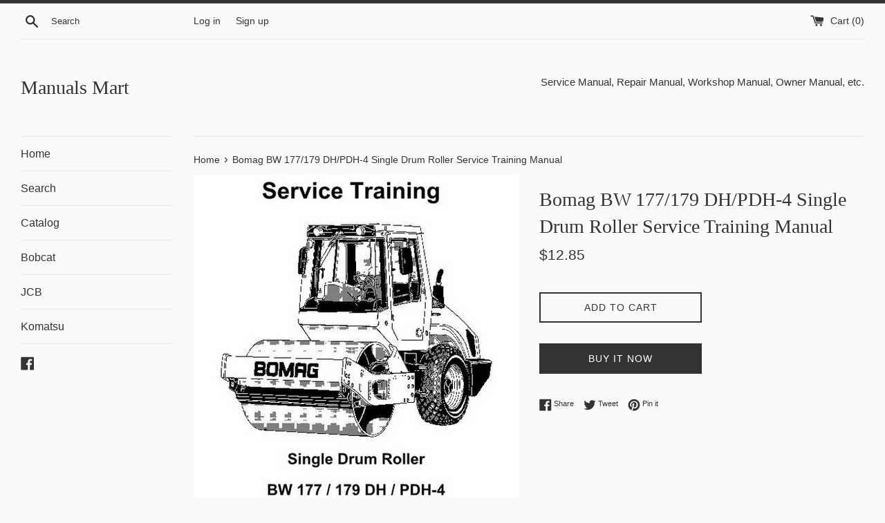

--- FILE ---
content_type: text/html; charset=utf-8
request_url: https://manual.sitelux.com/products/bomag-bw-177-179-dh-pdh-4-single-drum-roller-service-training-manual
body_size: 16741
content:
<!doctype html>
<html class="supports-no-js" lang="en">
<head>
  <meta charset="utf-8">
  <meta http-equiv="X-UA-Compatible" content="IE=edge,chrome=1">
  <meta name="viewport" content="width=device-width,initial-scale=1">
  <meta name="theme-color" content="">
  <link rel="canonical" href="https://manual.sitelux.com/products/bomag-bw-177-179-dh-pdh-4-single-drum-roller-service-training-manual">

  
    <link rel="shortcut icon" href="//manual.sitelux.com/cdn/shop/files/Tracker_Software_PDF-Tools_4.0.0199_ML_32x32.jpg?v=1613534440" type="image/png" />
  

  <title>
  Bomag BW 177/179 DH/PDH-4 Single Drum Roller Service Training Manual &ndash; Manuals Mart
  </title>

  
    <meta name="description" content="This complete service repair workshop training manual PDF download for the single drum rollers BW 177 DH, BW 177 PDH-4, BW 179 DH, BW 179 PDH-4 from BOMAG has easy-to-read text sections with top quality diagrams, pictures and illustrations. The step by step instructions show you how to fault find or complete any repair">
  

  <!-- /snippets/social-meta-tags.liquid -->




<meta property="og:site_name" content="Manuals Mart">
<meta property="og:url" content="https://manual.sitelux.com/products/bomag-bw-177-179-dh-pdh-4-single-drum-roller-service-training-manual">
<meta property="og:title" content="Bomag BW 177/179 DH/PDH-4 Single Drum Roller Service Training Manual">
<meta property="og:type" content="product">
<meta property="og:description" content="This complete service repair workshop training manual PDF download for the single drum rollers BW 177 DH, BW 177 PDH-4, BW 179 DH, BW 179 PDH-4 from BOMAG has easy-to-read text sections with top quality diagrams, pictures and illustrations. The step by step instructions show you how to fault find or complete any repair">

  <meta property="og:price:amount" content="12.85">
  <meta property="og:price:currency" content="USD">

<meta property="og:image" content="http://manual.sitelux.com/cdn/shop/products/Bomag.BW177DH-4.SDR.ST.00809992.102004_2_1200x1200.jpg?v=1593672914">
<meta property="og:image:secure_url" content="https://manual.sitelux.com/cdn/shop/products/Bomag.BW177DH-4.SDR.ST.00809992.102004_2_1200x1200.jpg?v=1593672914">


<meta name="twitter:card" content="summary_large_image">
<meta name="twitter:title" content="Bomag BW 177/179 DH/PDH-4 Single Drum Roller Service Training Manual">
<meta name="twitter:description" content="This complete service repair workshop training manual PDF download for the single drum rollers BW 177 DH, BW 177 PDH-4, BW 179 DH, BW 179 PDH-4 from BOMAG has easy-to-read text sections with top quality diagrams, pictures and illustrations. The step by step instructions show you how to fault find or complete any repair">


  <script>
    document.documentElement.className = document.documentElement.className.replace('supports-no-js', 'supports-js');

    var theme = {
      mapStrings: {
        addressError: "Error looking up that address",
        addressNoResults: "No results for that address",
        addressQueryLimit: "You have exceeded the Google API usage limit. Consider upgrading to a \u003ca href=\"https:\/\/developers.google.com\/maps\/premium\/usage-limits\"\u003ePremium Plan\u003c\/a\u003e.",
        authError: "There was a problem authenticating your Google Maps account."
      }
    }
  </script>

  <link href="//manual.sitelux.com/cdn/shop/t/2/assets/theme.scss.css?v=165515324366753881901759259707" rel="stylesheet" type="text/css" media="all" />

  <script>window.performance && window.performance.mark && window.performance.mark('shopify.content_for_header.start');</script><meta id="shopify-digital-wallet" name="shopify-digital-wallet" content="/29056925784/digital_wallets/dialog">
<meta name="shopify-checkout-api-token" content="d98b44749ba64d3df4f3ede059910bc2">
<meta id="in-context-paypal-metadata" data-shop-id="29056925784" data-venmo-supported="false" data-environment="production" data-locale="en_US" data-paypal-v4="true" data-currency="USD">
<link rel="alternate" type="application/json+oembed" href="https://manual.sitelux.com/products/bomag-bw-177-179-dh-pdh-4-single-drum-roller-service-training-manual.oembed">
<script async="async" src="/checkouts/internal/preloads.js?locale=en-US"></script>
<script id="shopify-features" type="application/json">{"accessToken":"d98b44749ba64d3df4f3ede059910bc2","betas":["rich-media-storefront-analytics"],"domain":"manual.sitelux.com","predictiveSearch":true,"shopId":29056925784,"locale":"en"}</script>
<script>var Shopify = Shopify || {};
Shopify.shop = "manualsmart.myshopify.com";
Shopify.locale = "en";
Shopify.currency = {"active":"USD","rate":"1.0"};
Shopify.country = "US";
Shopify.theme = {"name":"Simple","id":83049971800,"schema_name":"Simple","schema_version":"11.1.10","theme_store_id":578,"role":"main"};
Shopify.theme.handle = "null";
Shopify.theme.style = {"id":null,"handle":null};
Shopify.cdnHost = "manual.sitelux.com/cdn";
Shopify.routes = Shopify.routes || {};
Shopify.routes.root = "/";</script>
<script type="module">!function(o){(o.Shopify=o.Shopify||{}).modules=!0}(window);</script>
<script>!function(o){function n(){var o=[];function n(){o.push(Array.prototype.slice.apply(arguments))}return n.q=o,n}var t=o.Shopify=o.Shopify||{};t.loadFeatures=n(),t.autoloadFeatures=n()}(window);</script>
<script id="shop-js-analytics" type="application/json">{"pageType":"product"}</script>
<script defer="defer" async type="module" src="//manual.sitelux.com/cdn/shopifycloud/shop-js/modules/v2/client.init-shop-cart-sync_BT-GjEfc.en.esm.js"></script>
<script defer="defer" async type="module" src="//manual.sitelux.com/cdn/shopifycloud/shop-js/modules/v2/chunk.common_D58fp_Oc.esm.js"></script>
<script defer="defer" async type="module" src="//manual.sitelux.com/cdn/shopifycloud/shop-js/modules/v2/chunk.modal_xMitdFEc.esm.js"></script>
<script type="module">
  await import("//manual.sitelux.com/cdn/shopifycloud/shop-js/modules/v2/client.init-shop-cart-sync_BT-GjEfc.en.esm.js");
await import("//manual.sitelux.com/cdn/shopifycloud/shop-js/modules/v2/chunk.common_D58fp_Oc.esm.js");
await import("//manual.sitelux.com/cdn/shopifycloud/shop-js/modules/v2/chunk.modal_xMitdFEc.esm.js");

  window.Shopify.SignInWithShop?.initShopCartSync?.({"fedCMEnabled":true,"windoidEnabled":true});

</script>
<script id="__st">var __st={"a":29056925784,"offset":25200,"reqid":"382be1d9-56c1-4884-ba26-e368d87eab08-1769148446","pageurl":"manual.sitelux.com\/products\/bomag-bw-177-179-dh-pdh-4-single-drum-roller-service-training-manual","u":"b5c7b6300437","p":"product","rtyp":"product","rid":4672752091224};</script>
<script>window.ShopifyPaypalV4VisibilityTracking = true;</script>
<script id="captcha-bootstrap">!function(){'use strict';const t='contact',e='account',n='new_comment',o=[[t,t],['blogs',n],['comments',n],[t,'customer']],c=[[e,'customer_login'],[e,'guest_login'],[e,'recover_customer_password'],[e,'create_customer']],r=t=>t.map((([t,e])=>`form[action*='/${t}']:not([data-nocaptcha='true']) input[name='form_type'][value='${e}']`)).join(','),a=t=>()=>t?[...document.querySelectorAll(t)].map((t=>t.form)):[];function s(){const t=[...o],e=r(t);return a(e)}const i='password',u='form_key',d=['recaptcha-v3-token','g-recaptcha-response','h-captcha-response',i],f=()=>{try{return window.sessionStorage}catch{return}},m='__shopify_v',_=t=>t.elements[u];function p(t,e,n=!1){try{const o=window.sessionStorage,c=JSON.parse(o.getItem(e)),{data:r}=function(t){const{data:e,action:n}=t;return t[m]||n?{data:e,action:n}:{data:t,action:n}}(c);for(const[e,n]of Object.entries(r))t.elements[e]&&(t.elements[e].value=n);n&&o.removeItem(e)}catch(o){console.error('form repopulation failed',{error:o})}}const l='form_type',E='cptcha';function T(t){t.dataset[E]=!0}const w=window,h=w.document,L='Shopify',v='ce_forms',y='captcha';let A=!1;((t,e)=>{const n=(g='f06e6c50-85a8-45c8-87d0-21a2b65856fe',I='https://cdn.shopify.com/shopifycloud/storefront-forms-hcaptcha/ce_storefront_forms_captcha_hcaptcha.v1.5.2.iife.js',D={infoText:'Protected by hCaptcha',privacyText:'Privacy',termsText:'Terms'},(t,e,n)=>{const o=w[L][v],c=o.bindForm;if(c)return c(t,g,e,D).then(n);var r;o.q.push([[t,g,e,D],n]),r=I,A||(h.body.append(Object.assign(h.createElement('script'),{id:'captcha-provider',async:!0,src:r})),A=!0)});var g,I,D;w[L]=w[L]||{},w[L][v]=w[L][v]||{},w[L][v].q=[],w[L][y]=w[L][y]||{},w[L][y].protect=function(t,e){n(t,void 0,e),T(t)},Object.freeze(w[L][y]),function(t,e,n,w,h,L){const[v,y,A,g]=function(t,e,n){const i=e?o:[],u=t?c:[],d=[...i,...u],f=r(d),m=r(i),_=r(d.filter((([t,e])=>n.includes(e))));return[a(f),a(m),a(_),s()]}(w,h,L),I=t=>{const e=t.target;return e instanceof HTMLFormElement?e:e&&e.form},D=t=>v().includes(t);t.addEventListener('submit',(t=>{const e=I(t);if(!e)return;const n=D(e)&&!e.dataset.hcaptchaBound&&!e.dataset.recaptchaBound,o=_(e),c=g().includes(e)&&(!o||!o.value);(n||c)&&t.preventDefault(),c&&!n&&(function(t){try{if(!f())return;!function(t){const e=f();if(!e)return;const n=_(t);if(!n)return;const o=n.value;o&&e.removeItem(o)}(t);const e=Array.from(Array(32),(()=>Math.random().toString(36)[2])).join('');!function(t,e){_(t)||t.append(Object.assign(document.createElement('input'),{type:'hidden',name:u})),t.elements[u].value=e}(t,e),function(t,e){const n=f();if(!n)return;const o=[...t.querySelectorAll(`input[type='${i}']`)].map((({name:t})=>t)),c=[...d,...o],r={};for(const[a,s]of new FormData(t).entries())c.includes(a)||(r[a]=s);n.setItem(e,JSON.stringify({[m]:1,action:t.action,data:r}))}(t,e)}catch(e){console.error('failed to persist form',e)}}(e),e.submit())}));const S=(t,e)=>{t&&!t.dataset[E]&&(n(t,e.some((e=>e===t))),T(t))};for(const o of['focusin','change'])t.addEventListener(o,(t=>{const e=I(t);D(e)&&S(e,y())}));const B=e.get('form_key'),M=e.get(l),P=B&&M;t.addEventListener('DOMContentLoaded',(()=>{const t=y();if(P)for(const e of t)e.elements[l].value===M&&p(e,B);[...new Set([...A(),...v().filter((t=>'true'===t.dataset.shopifyCaptcha))])].forEach((e=>S(e,t)))}))}(h,new URLSearchParams(w.location.search),n,t,e,['guest_login'])})(!0,!0)}();</script>
<script integrity="sha256-4kQ18oKyAcykRKYeNunJcIwy7WH5gtpwJnB7kiuLZ1E=" data-source-attribution="shopify.loadfeatures" defer="defer" src="//manual.sitelux.com/cdn/shopifycloud/storefront/assets/storefront/load_feature-a0a9edcb.js" crossorigin="anonymous"></script>
<script data-source-attribution="shopify.dynamic_checkout.dynamic.init">var Shopify=Shopify||{};Shopify.PaymentButton=Shopify.PaymentButton||{isStorefrontPortableWallets:!0,init:function(){window.Shopify.PaymentButton.init=function(){};var t=document.createElement("script");t.src="https://manual.sitelux.com/cdn/shopifycloud/portable-wallets/latest/portable-wallets.en.js",t.type="module",document.head.appendChild(t)}};
</script>
<script data-source-attribution="shopify.dynamic_checkout.buyer_consent">
  function portableWalletsHideBuyerConsent(e){var t=document.getElementById("shopify-buyer-consent"),n=document.getElementById("shopify-subscription-policy-button");t&&n&&(t.classList.add("hidden"),t.setAttribute("aria-hidden","true"),n.removeEventListener("click",e))}function portableWalletsShowBuyerConsent(e){var t=document.getElementById("shopify-buyer-consent"),n=document.getElementById("shopify-subscription-policy-button");t&&n&&(t.classList.remove("hidden"),t.removeAttribute("aria-hidden"),n.addEventListener("click",e))}window.Shopify?.PaymentButton&&(window.Shopify.PaymentButton.hideBuyerConsent=portableWalletsHideBuyerConsent,window.Shopify.PaymentButton.showBuyerConsent=portableWalletsShowBuyerConsent);
</script>
<script>
  function portableWalletsCleanup(e){e&&e.src&&console.error("Failed to load portable wallets script "+e.src);var t=document.querySelectorAll("shopify-accelerated-checkout .shopify-payment-button__skeleton, shopify-accelerated-checkout-cart .wallet-cart-button__skeleton"),e=document.getElementById("shopify-buyer-consent");for(let e=0;e<t.length;e++)t[e].remove();e&&e.remove()}function portableWalletsNotLoadedAsModule(e){e instanceof ErrorEvent&&"string"==typeof e.message&&e.message.includes("import.meta")&&"string"==typeof e.filename&&e.filename.includes("portable-wallets")&&(window.removeEventListener("error",portableWalletsNotLoadedAsModule),window.Shopify.PaymentButton.failedToLoad=e,"loading"===document.readyState?document.addEventListener("DOMContentLoaded",window.Shopify.PaymentButton.init):window.Shopify.PaymentButton.init())}window.addEventListener("error",portableWalletsNotLoadedAsModule);
</script>

<script type="module" src="https://manual.sitelux.com/cdn/shopifycloud/portable-wallets/latest/portable-wallets.en.js" onError="portableWalletsCleanup(this)" crossorigin="anonymous"></script>
<script nomodule>
  document.addEventListener("DOMContentLoaded", portableWalletsCleanup);
</script>

<link id="shopify-accelerated-checkout-styles" rel="stylesheet" media="screen" href="https://manual.sitelux.com/cdn/shopifycloud/portable-wallets/latest/accelerated-checkout-backwards-compat.css" crossorigin="anonymous">
<style id="shopify-accelerated-checkout-cart">
        #shopify-buyer-consent {
  margin-top: 1em;
  display: inline-block;
  width: 100%;
}

#shopify-buyer-consent.hidden {
  display: none;
}

#shopify-subscription-policy-button {
  background: none;
  border: none;
  padding: 0;
  text-decoration: underline;
  font-size: inherit;
  cursor: pointer;
}

#shopify-subscription-policy-button::before {
  box-shadow: none;
}

      </style>

<script>window.performance && window.performance.mark && window.performance.mark('shopify.content_for_header.end');</script>

  <script src="//manual.sitelux.com/cdn/shop/t/2/assets/jquery-1.11.0.min.js?v=32460426840832490021590283832" type="text/javascript"></script>
  <script src="//manual.sitelux.com/cdn/shop/t/2/assets/modernizr.min.js?v=44044439420609591321590283833" type="text/javascript"></script>

  <script src="//manual.sitelux.com/cdn/shop/t/2/assets/lazysizes.min.js?v=155223123402716617051590283833" async="async"></script>

  
<link href="https://monorail-edge.shopifysvc.com" rel="dns-prefetch">
<script>(function(){if ("sendBeacon" in navigator && "performance" in window) {try {var session_token_from_headers = performance.getEntriesByType('navigation')[0].serverTiming.find(x => x.name == '_s').description;} catch {var session_token_from_headers = undefined;}var session_cookie_matches = document.cookie.match(/_shopify_s=([^;]*)/);var session_token_from_cookie = session_cookie_matches && session_cookie_matches.length === 2 ? session_cookie_matches[1] : "";var session_token = session_token_from_headers || session_token_from_cookie || "";function handle_abandonment_event(e) {var entries = performance.getEntries().filter(function(entry) {return /monorail-edge.shopifysvc.com/.test(entry.name);});if (!window.abandonment_tracked && entries.length === 0) {window.abandonment_tracked = true;var currentMs = Date.now();var navigation_start = performance.timing.navigationStart;var payload = {shop_id: 29056925784,url: window.location.href,navigation_start,duration: currentMs - navigation_start,session_token,page_type: "product"};window.navigator.sendBeacon("https://monorail-edge.shopifysvc.com/v1/produce", JSON.stringify({schema_id: "online_store_buyer_site_abandonment/1.1",payload: payload,metadata: {event_created_at_ms: currentMs,event_sent_at_ms: currentMs}}));}}window.addEventListener('pagehide', handle_abandonment_event);}}());</script>
<script id="web-pixels-manager-setup">(function e(e,d,r,n,o){if(void 0===o&&(o={}),!Boolean(null===(a=null===(i=window.Shopify)||void 0===i?void 0:i.analytics)||void 0===a?void 0:a.replayQueue)){var i,a;window.Shopify=window.Shopify||{};var t=window.Shopify;t.analytics=t.analytics||{};var s=t.analytics;s.replayQueue=[],s.publish=function(e,d,r){return s.replayQueue.push([e,d,r]),!0};try{self.performance.mark("wpm:start")}catch(e){}var l=function(){var e={modern:/Edge?\/(1{2}[4-9]|1[2-9]\d|[2-9]\d{2}|\d{4,})\.\d+(\.\d+|)|Firefox\/(1{2}[4-9]|1[2-9]\d|[2-9]\d{2}|\d{4,})\.\d+(\.\d+|)|Chrom(ium|e)\/(9{2}|\d{3,})\.\d+(\.\d+|)|(Maci|X1{2}).+ Version\/(15\.\d+|(1[6-9]|[2-9]\d|\d{3,})\.\d+)([,.]\d+|)( \(\w+\)|)( Mobile\/\w+|) Safari\/|Chrome.+OPR\/(9{2}|\d{3,})\.\d+\.\d+|(CPU[ +]OS|iPhone[ +]OS|CPU[ +]iPhone|CPU IPhone OS|CPU iPad OS)[ +]+(15[._]\d+|(1[6-9]|[2-9]\d|\d{3,})[._]\d+)([._]\d+|)|Android:?[ /-](13[3-9]|1[4-9]\d|[2-9]\d{2}|\d{4,})(\.\d+|)(\.\d+|)|Android.+Firefox\/(13[5-9]|1[4-9]\d|[2-9]\d{2}|\d{4,})\.\d+(\.\d+|)|Android.+Chrom(ium|e)\/(13[3-9]|1[4-9]\d|[2-9]\d{2}|\d{4,})\.\d+(\.\d+|)|SamsungBrowser\/([2-9]\d|\d{3,})\.\d+/,legacy:/Edge?\/(1[6-9]|[2-9]\d|\d{3,})\.\d+(\.\d+|)|Firefox\/(5[4-9]|[6-9]\d|\d{3,})\.\d+(\.\d+|)|Chrom(ium|e)\/(5[1-9]|[6-9]\d|\d{3,})\.\d+(\.\d+|)([\d.]+$|.*Safari\/(?![\d.]+ Edge\/[\d.]+$))|(Maci|X1{2}).+ Version\/(10\.\d+|(1[1-9]|[2-9]\d|\d{3,})\.\d+)([,.]\d+|)( \(\w+\)|)( Mobile\/\w+|) Safari\/|Chrome.+OPR\/(3[89]|[4-9]\d|\d{3,})\.\d+\.\d+|(CPU[ +]OS|iPhone[ +]OS|CPU[ +]iPhone|CPU IPhone OS|CPU iPad OS)[ +]+(10[._]\d+|(1[1-9]|[2-9]\d|\d{3,})[._]\d+)([._]\d+|)|Android:?[ /-](13[3-9]|1[4-9]\d|[2-9]\d{2}|\d{4,})(\.\d+|)(\.\d+|)|Mobile Safari.+OPR\/([89]\d|\d{3,})\.\d+\.\d+|Android.+Firefox\/(13[5-9]|1[4-9]\d|[2-9]\d{2}|\d{4,})\.\d+(\.\d+|)|Android.+Chrom(ium|e)\/(13[3-9]|1[4-9]\d|[2-9]\d{2}|\d{4,})\.\d+(\.\d+|)|Android.+(UC? ?Browser|UCWEB|U3)[ /]?(15\.([5-9]|\d{2,})|(1[6-9]|[2-9]\d|\d{3,})\.\d+)\.\d+|SamsungBrowser\/(5\.\d+|([6-9]|\d{2,})\.\d+)|Android.+MQ{2}Browser\/(14(\.(9|\d{2,})|)|(1[5-9]|[2-9]\d|\d{3,})(\.\d+|))(\.\d+|)|K[Aa][Ii]OS\/(3\.\d+|([4-9]|\d{2,})\.\d+)(\.\d+|)/},d=e.modern,r=e.legacy,n=navigator.userAgent;return n.match(d)?"modern":n.match(r)?"legacy":"unknown"}(),u="modern"===l?"modern":"legacy",c=(null!=n?n:{modern:"",legacy:""})[u],f=function(e){return[e.baseUrl,"/wpm","/b",e.hashVersion,"modern"===e.buildTarget?"m":"l",".js"].join("")}({baseUrl:d,hashVersion:r,buildTarget:u}),m=function(e){var d=e.version,r=e.bundleTarget,n=e.surface,o=e.pageUrl,i=e.monorailEndpoint;return{emit:function(e){var a=e.status,t=e.errorMsg,s=(new Date).getTime(),l=JSON.stringify({metadata:{event_sent_at_ms:s},events:[{schema_id:"web_pixels_manager_load/3.1",payload:{version:d,bundle_target:r,page_url:o,status:a,surface:n,error_msg:t},metadata:{event_created_at_ms:s}}]});if(!i)return console&&console.warn&&console.warn("[Web Pixels Manager] No Monorail endpoint provided, skipping logging."),!1;try{return self.navigator.sendBeacon.bind(self.navigator)(i,l)}catch(e){}var u=new XMLHttpRequest;try{return u.open("POST",i,!0),u.setRequestHeader("Content-Type","text/plain"),u.send(l),!0}catch(e){return console&&console.warn&&console.warn("[Web Pixels Manager] Got an unhandled error while logging to Monorail."),!1}}}}({version:r,bundleTarget:l,surface:e.surface,pageUrl:self.location.href,monorailEndpoint:e.monorailEndpoint});try{o.browserTarget=l,function(e){var d=e.src,r=e.async,n=void 0===r||r,o=e.onload,i=e.onerror,a=e.sri,t=e.scriptDataAttributes,s=void 0===t?{}:t,l=document.createElement("script"),u=document.querySelector("head"),c=document.querySelector("body");if(l.async=n,l.src=d,a&&(l.integrity=a,l.crossOrigin="anonymous"),s)for(var f in s)if(Object.prototype.hasOwnProperty.call(s,f))try{l.dataset[f]=s[f]}catch(e){}if(o&&l.addEventListener("load",o),i&&l.addEventListener("error",i),u)u.appendChild(l);else{if(!c)throw new Error("Did not find a head or body element to append the script");c.appendChild(l)}}({src:f,async:!0,onload:function(){if(!function(){var e,d;return Boolean(null===(d=null===(e=window.Shopify)||void 0===e?void 0:e.analytics)||void 0===d?void 0:d.initialized)}()){var d=window.webPixelsManager.init(e)||void 0;if(d){var r=window.Shopify.analytics;r.replayQueue.forEach((function(e){var r=e[0],n=e[1],o=e[2];d.publishCustomEvent(r,n,o)})),r.replayQueue=[],r.publish=d.publishCustomEvent,r.visitor=d.visitor,r.initialized=!0}}},onerror:function(){return m.emit({status:"failed",errorMsg:"".concat(f," has failed to load")})},sri:function(e){var d=/^sha384-[A-Za-z0-9+/=]+$/;return"string"==typeof e&&d.test(e)}(c)?c:"",scriptDataAttributes:o}),m.emit({status:"loading"})}catch(e){m.emit({status:"failed",errorMsg:(null==e?void 0:e.message)||"Unknown error"})}}})({shopId: 29056925784,storefrontBaseUrl: "https://manual.sitelux.com",extensionsBaseUrl: "https://extensions.shopifycdn.com/cdn/shopifycloud/web-pixels-manager",monorailEndpoint: "https://monorail-edge.shopifysvc.com/unstable/produce_batch",surface: "storefront-renderer",enabledBetaFlags: ["2dca8a86"],webPixelsConfigList: [{"id":"74547381","eventPayloadVersion":"v1","runtimeContext":"LAX","scriptVersion":"1","type":"CUSTOM","privacyPurposes":["ANALYTICS"],"name":"Google Analytics tag (migrated)"},{"id":"shopify-app-pixel","configuration":"{}","eventPayloadVersion":"v1","runtimeContext":"STRICT","scriptVersion":"0450","apiClientId":"shopify-pixel","type":"APP","privacyPurposes":["ANALYTICS","MARKETING"]},{"id":"shopify-custom-pixel","eventPayloadVersion":"v1","runtimeContext":"LAX","scriptVersion":"0450","apiClientId":"shopify-pixel","type":"CUSTOM","privacyPurposes":["ANALYTICS","MARKETING"]}],isMerchantRequest: false,initData: {"shop":{"name":"Manuals Mart","paymentSettings":{"currencyCode":"USD"},"myshopifyDomain":"manualsmart.myshopify.com","countryCode":"ID","storefrontUrl":"https:\/\/manual.sitelux.com"},"customer":null,"cart":null,"checkout":null,"productVariants":[{"price":{"amount":12.85,"currencyCode":"USD"},"product":{"title":"Bomag BW 177\/179 DH\/PDH-4 Single Drum Roller Service Training Manual","vendor":"Bomag","id":"4672752091224","untranslatedTitle":"Bomag BW 177\/179 DH\/PDH-4 Single Drum Roller Service Training Manual","url":"\/products\/bomag-bw-177-179-dh-pdh-4-single-drum-roller-service-training-manual","type":"Ebook"},"id":"33102569734232","image":{"src":"\/\/manual.sitelux.com\/cdn\/shop\/products\/Bomag.BW177DH-4.SDR.ST.00809992.102004_2.jpg?v=1593672914"},"sku":"","title":"Default Title","untranslatedTitle":"Default Title"}],"purchasingCompany":null},},"https://manual.sitelux.com/cdn","fcfee988w5aeb613cpc8e4bc33m6693e112",{"modern":"","legacy":""},{"shopId":"29056925784","storefrontBaseUrl":"https:\/\/manual.sitelux.com","extensionBaseUrl":"https:\/\/extensions.shopifycdn.com\/cdn\/shopifycloud\/web-pixels-manager","surface":"storefront-renderer","enabledBetaFlags":"[\"2dca8a86\"]","isMerchantRequest":"false","hashVersion":"fcfee988w5aeb613cpc8e4bc33m6693e112","publish":"custom","events":"[[\"page_viewed\",{}],[\"product_viewed\",{\"productVariant\":{\"price\":{\"amount\":12.85,\"currencyCode\":\"USD\"},\"product\":{\"title\":\"Bomag BW 177\/179 DH\/PDH-4 Single Drum Roller Service Training Manual\",\"vendor\":\"Bomag\",\"id\":\"4672752091224\",\"untranslatedTitle\":\"Bomag BW 177\/179 DH\/PDH-4 Single Drum Roller Service Training Manual\",\"url\":\"\/products\/bomag-bw-177-179-dh-pdh-4-single-drum-roller-service-training-manual\",\"type\":\"Ebook\"},\"id\":\"33102569734232\",\"image\":{\"src\":\"\/\/manual.sitelux.com\/cdn\/shop\/products\/Bomag.BW177DH-4.SDR.ST.00809992.102004_2.jpg?v=1593672914\"},\"sku\":\"\",\"title\":\"Default Title\",\"untranslatedTitle\":\"Default Title\"}}]]"});</script><script>
  window.ShopifyAnalytics = window.ShopifyAnalytics || {};
  window.ShopifyAnalytics.meta = window.ShopifyAnalytics.meta || {};
  window.ShopifyAnalytics.meta.currency = 'USD';
  var meta = {"product":{"id":4672752091224,"gid":"gid:\/\/shopify\/Product\/4672752091224","vendor":"Bomag","type":"Ebook","handle":"bomag-bw-177-179-dh-pdh-4-single-drum-roller-service-training-manual","variants":[{"id":33102569734232,"price":1285,"name":"Bomag BW 177\/179 DH\/PDH-4 Single Drum Roller Service Training Manual","public_title":null,"sku":""}],"remote":false},"page":{"pageType":"product","resourceType":"product","resourceId":4672752091224,"requestId":"382be1d9-56c1-4884-ba26-e368d87eab08-1769148446"}};
  for (var attr in meta) {
    window.ShopifyAnalytics.meta[attr] = meta[attr];
  }
</script>
<script class="analytics">
  (function () {
    var customDocumentWrite = function(content) {
      var jquery = null;

      if (window.jQuery) {
        jquery = window.jQuery;
      } else if (window.Checkout && window.Checkout.$) {
        jquery = window.Checkout.$;
      }

      if (jquery) {
        jquery('body').append(content);
      }
    };

    var hasLoggedConversion = function(token) {
      if (token) {
        return document.cookie.indexOf('loggedConversion=' + token) !== -1;
      }
      return false;
    }

    var setCookieIfConversion = function(token) {
      if (token) {
        var twoMonthsFromNow = new Date(Date.now());
        twoMonthsFromNow.setMonth(twoMonthsFromNow.getMonth() + 2);

        document.cookie = 'loggedConversion=' + token + '; expires=' + twoMonthsFromNow;
      }
    }

    var trekkie = window.ShopifyAnalytics.lib = window.trekkie = window.trekkie || [];
    if (trekkie.integrations) {
      return;
    }
    trekkie.methods = [
      'identify',
      'page',
      'ready',
      'track',
      'trackForm',
      'trackLink'
    ];
    trekkie.factory = function(method) {
      return function() {
        var args = Array.prototype.slice.call(arguments);
        args.unshift(method);
        trekkie.push(args);
        return trekkie;
      };
    };
    for (var i = 0; i < trekkie.methods.length; i++) {
      var key = trekkie.methods[i];
      trekkie[key] = trekkie.factory(key);
    }
    trekkie.load = function(config) {
      trekkie.config = config || {};
      trekkie.config.initialDocumentCookie = document.cookie;
      var first = document.getElementsByTagName('script')[0];
      var script = document.createElement('script');
      script.type = 'text/javascript';
      script.onerror = function(e) {
        var scriptFallback = document.createElement('script');
        scriptFallback.type = 'text/javascript';
        scriptFallback.onerror = function(error) {
                var Monorail = {
      produce: function produce(monorailDomain, schemaId, payload) {
        var currentMs = new Date().getTime();
        var event = {
          schema_id: schemaId,
          payload: payload,
          metadata: {
            event_created_at_ms: currentMs,
            event_sent_at_ms: currentMs
          }
        };
        return Monorail.sendRequest("https://" + monorailDomain + "/v1/produce", JSON.stringify(event));
      },
      sendRequest: function sendRequest(endpointUrl, payload) {
        // Try the sendBeacon API
        if (window && window.navigator && typeof window.navigator.sendBeacon === 'function' && typeof window.Blob === 'function' && !Monorail.isIos12()) {
          var blobData = new window.Blob([payload], {
            type: 'text/plain'
          });

          if (window.navigator.sendBeacon(endpointUrl, blobData)) {
            return true;
          } // sendBeacon was not successful

        } // XHR beacon

        var xhr = new XMLHttpRequest();

        try {
          xhr.open('POST', endpointUrl);
          xhr.setRequestHeader('Content-Type', 'text/plain');
          xhr.send(payload);
        } catch (e) {
          console.log(e);
        }

        return false;
      },
      isIos12: function isIos12() {
        return window.navigator.userAgent.lastIndexOf('iPhone; CPU iPhone OS 12_') !== -1 || window.navigator.userAgent.lastIndexOf('iPad; CPU OS 12_') !== -1;
      }
    };
    Monorail.produce('monorail-edge.shopifysvc.com',
      'trekkie_storefront_load_errors/1.1',
      {shop_id: 29056925784,
      theme_id: 83049971800,
      app_name: "storefront",
      context_url: window.location.href,
      source_url: "//manual.sitelux.com/cdn/s/trekkie.storefront.8d95595f799fbf7e1d32231b9a28fd43b70c67d3.min.js"});

        };
        scriptFallback.async = true;
        scriptFallback.src = '//manual.sitelux.com/cdn/s/trekkie.storefront.8d95595f799fbf7e1d32231b9a28fd43b70c67d3.min.js';
        first.parentNode.insertBefore(scriptFallback, first);
      };
      script.async = true;
      script.src = '//manual.sitelux.com/cdn/s/trekkie.storefront.8d95595f799fbf7e1d32231b9a28fd43b70c67d3.min.js';
      first.parentNode.insertBefore(script, first);
    };
    trekkie.load(
      {"Trekkie":{"appName":"storefront","development":false,"defaultAttributes":{"shopId":29056925784,"isMerchantRequest":null,"themeId":83049971800,"themeCityHash":"821993558924809449","contentLanguage":"en","currency":"USD","eventMetadataId":"a6f5eeaa-3466-498b-8ec9-fa5dfd39b0ba"},"isServerSideCookieWritingEnabled":true,"monorailRegion":"shop_domain","enabledBetaFlags":["65f19447"]},"Session Attribution":{},"S2S":{"facebookCapiEnabled":false,"source":"trekkie-storefront-renderer","apiClientId":580111}}
    );

    var loaded = false;
    trekkie.ready(function() {
      if (loaded) return;
      loaded = true;

      window.ShopifyAnalytics.lib = window.trekkie;

      var originalDocumentWrite = document.write;
      document.write = customDocumentWrite;
      try { window.ShopifyAnalytics.merchantGoogleAnalytics.call(this); } catch(error) {};
      document.write = originalDocumentWrite;

      window.ShopifyAnalytics.lib.page(null,{"pageType":"product","resourceType":"product","resourceId":4672752091224,"requestId":"382be1d9-56c1-4884-ba26-e368d87eab08-1769148446","shopifyEmitted":true});

      var match = window.location.pathname.match(/checkouts\/(.+)\/(thank_you|post_purchase)/)
      var token = match? match[1]: undefined;
      if (!hasLoggedConversion(token)) {
        setCookieIfConversion(token);
        window.ShopifyAnalytics.lib.track("Viewed Product",{"currency":"USD","variantId":33102569734232,"productId":4672752091224,"productGid":"gid:\/\/shopify\/Product\/4672752091224","name":"Bomag BW 177\/179 DH\/PDH-4 Single Drum Roller Service Training Manual","price":"12.85","sku":"","brand":"Bomag","variant":null,"category":"Ebook","nonInteraction":true,"remote":false},undefined,undefined,{"shopifyEmitted":true});
      window.ShopifyAnalytics.lib.track("monorail:\/\/trekkie_storefront_viewed_product\/1.1",{"currency":"USD","variantId":33102569734232,"productId":4672752091224,"productGid":"gid:\/\/shopify\/Product\/4672752091224","name":"Bomag BW 177\/179 DH\/PDH-4 Single Drum Roller Service Training Manual","price":"12.85","sku":"","brand":"Bomag","variant":null,"category":"Ebook","nonInteraction":true,"remote":false,"referer":"https:\/\/manual.sitelux.com\/products\/bomag-bw-177-179-dh-pdh-4-single-drum-roller-service-training-manual"});
      }
    });


        var eventsListenerScript = document.createElement('script');
        eventsListenerScript.async = true;
        eventsListenerScript.src = "//manual.sitelux.com/cdn/shopifycloud/storefront/assets/shop_events_listener-3da45d37.js";
        document.getElementsByTagName('head')[0].appendChild(eventsListenerScript);

})();</script>
  <script>
  if (!window.ga || (window.ga && typeof window.ga !== 'function')) {
    window.ga = function ga() {
      (window.ga.q = window.ga.q || []).push(arguments);
      if (window.Shopify && window.Shopify.analytics && typeof window.Shopify.analytics.publish === 'function') {
        window.Shopify.analytics.publish("ga_stub_called", {}, {sendTo: "google_osp_migration"});
      }
      console.error("Shopify's Google Analytics stub called with:", Array.from(arguments), "\nSee https://help.shopify.com/manual/promoting-marketing/pixels/pixel-migration#google for more information.");
    };
    if (window.Shopify && window.Shopify.analytics && typeof window.Shopify.analytics.publish === 'function') {
      window.Shopify.analytics.publish("ga_stub_initialized", {}, {sendTo: "google_osp_migration"});
    }
  }
</script>
<script
  defer
  src="https://manual.sitelux.com/cdn/shopifycloud/perf-kit/shopify-perf-kit-3.0.4.min.js"
  data-application="storefront-renderer"
  data-shop-id="29056925784"
  data-render-region="gcp-us-central1"
  data-page-type="product"
  data-theme-instance-id="83049971800"
  data-theme-name="Simple"
  data-theme-version="11.1.10"
  data-monorail-region="shop_domain"
  data-resource-timing-sampling-rate="10"
  data-shs="true"
  data-shs-beacon="true"
  data-shs-export-with-fetch="true"
  data-shs-logs-sample-rate="1"
  data-shs-beacon-endpoint="https://manual.sitelux.com/api/collect"
></script>
</head>

<body id="bomag-bw-177-179-dh-pdh-4-single-drum-roller-service-training-manual" class="template-product">

  <a class="in-page-link visually-hidden skip-link" href="#MainContent">Skip to content</a>

  <div id="shopify-section-header" class="shopify-section">
  <div class="page-border"></div>


<div class="site-wrapper">
  <div class="top-bar grid">

    <div class="grid__item medium-up--one-fifth small--one-half">
      <div class="top-bar__search">
        <a href="/search" class="medium-up--hide">
          <svg aria-hidden="true" focusable="false" role="presentation" class="icon icon-search" viewBox="0 0 20 20"><path fill="#444" d="M18.64 17.02l-5.31-5.31c.81-1.08 1.26-2.43 1.26-3.87C14.5 4.06 11.44 1 7.75 1S1 4.06 1 7.75s3.06 6.75 6.75 6.75c1.44 0 2.79-.45 3.87-1.26l5.31 5.31c.45.45 1.26.54 1.71.09.45-.36.45-1.17 0-1.62zM3.25 7.75c0-2.52 1.98-4.5 4.5-4.5s4.5 1.98 4.5 4.5-1.98 4.5-4.5 4.5-4.5-1.98-4.5-4.5z"/></svg>
        </a>
        <form action="/search" method="get" class="search-bar small--hide" role="search">
          
          <button type="submit" class="search-bar__submit">
            <svg aria-hidden="true" focusable="false" role="presentation" class="icon icon-search" viewBox="0 0 20 20"><path fill="#444" d="M18.64 17.02l-5.31-5.31c.81-1.08 1.26-2.43 1.26-3.87C14.5 4.06 11.44 1 7.75 1S1 4.06 1 7.75s3.06 6.75 6.75 6.75c1.44 0 2.79-.45 3.87-1.26l5.31 5.31c.45.45 1.26.54 1.71.09.45-.36.45-1.17 0-1.62zM3.25 7.75c0-2.52 1.98-4.5 4.5-4.5s4.5 1.98 4.5 4.5-1.98 4.5-4.5 4.5-4.5-1.98-4.5-4.5z"/></svg>
            <span class="icon__fallback-text">Search</span>
          </button>
          <input type="search" name="q" class="search-bar__input" value="" placeholder="Search" aria-label="Search">
        </form>
      </div>
    </div>

    
      <div class="grid__item medium-up--two-fifths small--hide">
        <span class="customer-links small--hide">
          
            <a href="/account/login" id="customer_login_link">Log in</a>
            <span class="vertical-divider"></span>
            <a href="/account/register" id="customer_register_link">Sign up</a>
          
        </span>
      </div>
    

    <div class="grid__item  medium-up--two-fifths  small--one-half text-right">
      <a href="/cart" class="site-header__cart">
        <svg aria-hidden="true" focusable="false" role="presentation" class="icon icon-cart" viewBox="0 0 20 20"><path fill="#444" d="M18.936 5.564c-.144-.175-.35-.207-.55-.207h-.003L6.774 4.286c-.272 0-.417.089-.491.18-.079.096-.16.263-.094.585l2.016 5.705c.163.407.642.673 1.068.673h8.401c.433 0 .854-.285.941-.725l.484-4.571c.045-.221-.015-.388-.163-.567z"/><path fill="#444" d="M17.107 12.5H7.659L4.98 4.117l-.362-1.059c-.138-.401-.292-.559-.695-.559H.924c-.411 0-.748.303-.748.714s.337.714.748.714h2.413l3.002 9.48c.126.38.295.52.942.52h9.825c.411 0 .748-.303.748-.714s-.336-.714-.748-.714zM10.424 16.23a1.498 1.498 0 1 1-2.997 0 1.498 1.498 0 0 1 2.997 0zM16.853 16.23a1.498 1.498 0 1 1-2.997 0 1.498 1.498 0 0 1 2.997 0z"/></svg>
        <span class="small--hide">
          Cart
          (<span id="CartCount">0</span>)
        </span>
      </a>
    </div>
  </div>

  <hr class="small--hide hr--border">

  <header class="site-header grid medium-up--grid--table" role="banner">
    <div class="grid__item small--text-center">
      <div itemscope itemtype="http://schema.org/Organization">
        

          
            <a href="/" class="site-header__site-name h1" itemprop="url">
              Manuals Mart
            </a>
            
          
        
      </div>
    </div>
    
      <div class="grid__item medium-up--text-right small--text-center">
        <div class="rte tagline">
          <p>Service Manual, Repair Manual, Workshop Manual, Owner Manual, etc.</p>
        </div>
      </div>
    
  </header>
</div>




</div>

    

  <div class="site-wrapper">

    <div class="grid">

      <div id="shopify-section-sidebar" class="shopify-section"><div data-section-id="sidebar" data-section-type="sidebar-section">
  <nav class="grid__item small--text-center medium-up--one-fifth" role="navigation">
    <hr class="hr--small medium-up--hide">
    <button id="ToggleMobileMenu" class="mobile-menu-icon medium-up--hide" aria-haspopup="true" aria-owns="SiteNav">
      <span class="line"></span>
      <span class="line"></span>
      <span class="line"></span>
      <span class="line"></span>
      <span class="icon__fallback-text">Menu</span>
    </button>
    <div id="SiteNav" class="site-nav" role="menu">
      <ul class="list--nav">
        
          
          
            <li class="site-nav__item">
              <a href="/" class="site-nav__link">Home</a>
            </li>
          
        
          
          
            <li class="site-nav__item">
              <a href="/search" class="site-nav__link">Search</a>
            </li>
          
        
          
          
            <li class="site-nav__item">
              <a href="/collections/all" class="site-nav__link">Catalog</a>
            </li>
          
        
          
          
            <li class="site-nav__item">
              <a href="/collections/bobcat-manual" class="site-nav__link">Bobcat</a>
            </li>
          
        
          
          
            <li class="site-nav__item">
              <a href="/collections/jcb-manual" class="site-nav__link">JCB</a>
            </li>
          
        
          
          
            <li class="site-nav__item">
              <a href="/collections/komatsu-manual" class="site-nav__link">Komatsu</a>
            </li>
          
        
        
          
            <li>
              <a href="/account/login" class="site-nav__link site-nav--account medium-up--hide">Log in</a>
            </li>
            <li>
              <a href="/account/register" class="site-nav__link site-nav--account medium-up--hide">Sign up</a>
            </li>
          
        
      </ul>
      <ul class="list--inline social-links">
        
          <li>
            <a href="https://www.facebook.com/Global-Machinery-187226065037728/" title="Manuals Mart on Facebook">
              <svg aria-hidden="true" focusable="false" role="presentation" class="icon icon-facebook" viewBox="0 0 20 20"><path fill="#444" d="M18.05.811q.439 0 .744.305t.305.744v16.637q0 .439-.305.744t-.744.305h-4.732v-7.221h2.415l.342-2.854h-2.757v-1.83q0-.659.293-1t1.073-.342h1.488V3.762q-.976-.098-2.171-.098-1.634 0-2.635.964t-1 2.72V9.47H7.951v2.854h2.415v7.221H1.413q-.439 0-.744-.305t-.305-.744V1.859q0-.439.305-.744T1.413.81H18.05z"/></svg>
              <span class="icon__fallback-text">Facebook</span>
            </a>
          </li>
        
        
        
        
        
        
        
        
        
        
        
      </ul>
    </div>
    <hr class="medium-up--hide hr--small ">
  </nav>
</div>




</div>

      <main class="main-content grid__item medium-up--four-fifths" id="MainContent" role="main">
        
          <hr class="hr--border-top small--hide">
        
        
          <nav class="breadcrumb-nav small--text-center" aria-label="You are here">
  <span itemscope itemtype="http://schema.org/BreadcrumbList">
    <span itemprop="itemListElement" itemscope itemtype="http://schema.org/ListItem">
      <a href="/" itemprop="item" title="Back to the frontpage">
        <span itemprop="name">Home</span>
      </a>
      <span itemprop="position" hidden>1</span>
    </span>
    <span class="breadcrumb-nav__separator" aria-hidden="true">›</span>
  
      
      <span itemprop="itemListElement" itemscope itemtype="http://schema.org/ListItem">
        <span itemprop="name">Bomag BW 177/179 DH/PDH-4 Single Drum Roller Service Training Manual</span>
        
        
        <span itemprop="position" hidden>2</span>
      </span>
    
  </span>
</nav>

        
        

<div id="shopify-section-product-template" class="shopify-section"><!-- /templates/product.liquid -->
<div itemscope itemtype="http://schema.org/Product" id="ProductSection" data-section-id="product-template" data-section-type="product-template" data-image-zoom-type="lightbox" data-show-extra-tab="false" data-extra-tab-content="" data-cart-enable-ajax="true" data-enable-history-state="true">

  <meta itemprop="name" content="Bomag BW 177/179 DH/PDH-4 Single Drum Roller Service Training Manual">
  <meta itemprop="url" content="https://manual.sitelux.com/products/bomag-bw-177-179-dh-pdh-4-single-drum-roller-service-training-manual">
  <meta itemprop="image" content="//manual.sitelux.com/cdn/shop/products/Bomag.BW177DH-4.SDR.ST.00809992.102004_2_grande.jpg?v=1593672914">

  
  
<div class="grid product-single">

    <div class="grid__item medium-up--one-half">
      
        
        
<style>
  

  @media screen and (min-width: 750px) { 
    #ProductImage-15101761454168 {
      max-width: 480px;
      max-height: 480px;
    }
    #ProductImageWrapper-15101761454168 {
      max-width: 480px;
    }
   } 

  
    
    @media screen and (max-width: 749px) {
      #ProductImage-15101761454168 {
        max-width: 480px;
        max-height: 720px;
      }
      #ProductImageWrapper-15101761454168 {
        max-width: 480px;
      }
    }
  
</style>


        <div id="ProductImageWrapper-15101761454168" class="product-single__featured-image-wrapper supports-js" data-image-id="15101761454168">
          <div class="product-single__photos" data-image-id="15101761454168" style="padding-top:100.0%;">
            <img id="ProductImage-15101761454168"
                 class="product-single__photo lazyload lightbox"
                 
                 src="//manual.sitelux.com/cdn/shop/products/Bomag.BW177DH-4.SDR.ST.00809992.102004_2_200x200.jpg?v=1593672914"
                 data-src="//manual.sitelux.com/cdn/shop/products/Bomag.BW177DH-4.SDR.ST.00809992.102004_2_{width}x.jpg?v=1593672914"
                 data-widths="[180, 360, 470, 600, 750, 940, 1080, 1296, 1512, 1728, 2048]"
                 data-aspectratio="1.0"
                 data-sizes="auto"
                 alt="Bomag BW 177/179 DH/PDH-4 Single Drum Roller Service Training Manual">
          </div>
          
        </div>
      

      <noscript>
        <img src="//manual.sitelux.com/cdn/shop/products/Bomag.BW177DH-4.SDR.ST.00809992.102004_2_grande.jpg?v=1593672914" alt="Bomag BW 177/179 DH/PDH-4 Single Drum Roller Service Training Manual">
      </noscript>

      

      
        <ul class="gallery hidden">
          
            <li data-image-id="15101761454168" class="gallery__item" data-mfp-src="//manual.sitelux.com/cdn/shop/products/Bomag.BW177DH-4.SDR.ST.00809992.102004_2_2048x2048.jpg?v=1593672914"></li>
          
        </ul>
      
    </div>

    <div class="grid__item medium-up--one-half">
      <div class="product-single__meta small--text-center">
        <h1 class="product-single__title" itemprop="name">Bomag BW 177/179 DH/PDH-4 Single Drum Roller Service Training Manual</h1>

        

        <div itemprop="offers" itemscope itemtype="http://schema.org/Offer">
          <meta itemprop="priceCurrency" content="USD">

          <link itemprop="availability" href="http://schema.org/InStock">

          <p class="product-single__prices">
            
              <span class="visually-hidden">Regular price</span>
            
            <span id="ProductPrice" class="product-single__price" itemprop="price" content="12.85">
              $12.85
            </span>

            

            
          </p><form method="post" action="/cart/add" id="product_form_4672752091224" accept-charset="UTF-8" class="product-form product-form--default-variant-only" enctype="multipart/form-data"><input type="hidden" name="form_type" value="product" /><input type="hidden" name="utf8" value="✓" />
            <select name="id" id="ProductSelect-product-template" class="product-single__variants">
              
                
                  <option  selected="selected"  data-sku="" value="33102569734232">Default Title - $12.85 USD</option>
                
              
            </select>

            

            <div class="product-single__cart-submit-wrapper product-single__shopify-payment-btn">
              <button type="submit" name="add" id="AddToCart" class="btn product-single__cart-submit shopify-payment-btn btn--secondary" data-cart-url="/cart">
                <span id="AddToCartText">Add to Cart</span>
              </button>
              
                <div data-shopify="payment-button" class="shopify-payment-button"> <shopify-accelerated-checkout recommended="{&quot;supports_subs&quot;:false,&quot;supports_def_opts&quot;:false,&quot;name&quot;:&quot;paypal&quot;,&quot;wallet_params&quot;:{&quot;shopId&quot;:29056925784,&quot;countryCode&quot;:&quot;ID&quot;,&quot;merchantName&quot;:&quot;Manuals Mart&quot;,&quot;phoneRequired&quot;:false,&quot;companyRequired&quot;:false,&quot;shippingType&quot;:&quot;shipping&quot;,&quot;shopifyPaymentsEnabled&quot;:false,&quot;hasManagedSellingPlanState&quot;:null,&quot;requiresBillingAgreement&quot;:false,&quot;merchantId&quot;:&quot;MTLLZLF23Z7ZS&quot;,&quot;sdkUrl&quot;:&quot;https://www.paypal.com/sdk/js?components=buttons\u0026commit=false\u0026currency=USD\u0026locale=en_US\u0026client-id=AfUEYT7nO4BwZQERn9Vym5TbHAG08ptiKa9gm8OARBYgoqiAJIjllRjeIMI4g294KAH1JdTnkzubt1fr\u0026merchant-id=MTLLZLF23Z7ZS\u0026intent=authorize&quot;}}" fallback="{&quot;supports_subs&quot;:true,&quot;supports_def_opts&quot;:true,&quot;name&quot;:&quot;buy_it_now&quot;,&quot;wallet_params&quot;:{}}" access-token="d98b44749ba64d3df4f3ede059910bc2" buyer-country="US" buyer-locale="en" buyer-currency="USD" variant-params="[{&quot;id&quot;:33102569734232,&quot;requiresShipping&quot;:false}]" shop-id="29056925784" enabled-flags="[&quot;ae0f5bf6&quot;,&quot;5865c7bd&quot;]" > <div class="shopify-payment-button__button" role="button" disabled aria-hidden="true" style="background-color: transparent; border: none"> <div class="shopify-payment-button__skeleton">&nbsp;</div> </div> <div class="shopify-payment-button__more-options shopify-payment-button__skeleton" role="button" disabled aria-hidden="true">&nbsp;</div> </shopify-accelerated-checkout> <small id="shopify-buyer-consent" class="hidden" aria-hidden="true" data-consent-type="subscription"> This item is a recurring or deferred purchase. By continuing, I agree to the <span id="shopify-subscription-policy-button">cancellation policy</span> and authorize you to charge my payment method at the prices, frequency and dates listed on this page until my order is fulfilled or I cancel, if permitted. </small> </div>
              
            </div>

          <input type="hidden" name="product-id" value="4672752091224" /><input type="hidden" name="section-id" value="product-template" /></form>

        </div>

        

        
          <!-- /snippets/social-sharing.liquid -->
<div class="social-sharing" data-permalink="">
  
    <a target="_blank" href="//www.facebook.com/sharer.php?u=https://manual.sitelux.com/products/bomag-bw-177-179-dh-pdh-4-single-drum-roller-service-training-manual" class="social-sharing__link" title="Share on Facebook">
      <svg aria-hidden="true" focusable="false" role="presentation" class="icon icon-facebook" viewBox="0 0 20 20"><path fill="#444" d="M18.05.811q.439 0 .744.305t.305.744v16.637q0 .439-.305.744t-.744.305h-4.732v-7.221h2.415l.342-2.854h-2.757v-1.83q0-.659.293-1t1.073-.342h1.488V3.762q-.976-.098-2.171-.098-1.634 0-2.635.964t-1 2.72V9.47H7.951v2.854h2.415v7.221H1.413q-.439 0-.744-.305t-.305-.744V1.859q0-.439.305-.744T1.413.81H18.05z"/></svg>
      <span aria-hidden="true">Share</span>
      <span class="visually-hidden">Share on Facebook</span>
    </a>
  

  
    <a target="_blank" href="//twitter.com/share?text=Bomag%20BW%20177/179%20DH/PDH-4%20Single%20Drum%20Roller%20Service%20Training%20Manual&amp;url=https://manual.sitelux.com/products/bomag-bw-177-179-dh-pdh-4-single-drum-roller-service-training-manual" class="social-sharing__link" title="Tweet on Twitter">
      <svg aria-hidden="true" focusable="false" role="presentation" class="icon icon-twitter" viewBox="0 0 20 20"><path fill="#444" d="M19.551 4.208q-.815 1.202-1.956 2.038 0 .082.02.255t.02.255q0 1.589-.469 3.179t-1.426 3.036-2.272 2.567-3.158 1.793-3.963.672q-3.301 0-6.031-1.773.571.041.937.041 2.751 0 4.911-1.671-1.284-.02-2.292-.784T2.456 11.85q.346.082.754.082.55 0 1.039-.163-1.365-.285-2.262-1.365T1.09 7.918v-.041q.774.408 1.773.448-.795-.53-1.263-1.396t-.469-1.864q0-1.019.509-1.997 1.487 1.854 3.596 2.924T9.81 7.184q-.143-.509-.143-.897 0-1.63 1.161-2.781t2.832-1.151q.815 0 1.569.326t1.284.917q1.345-.265 2.506-.958-.428 1.386-1.732 2.18 1.243-.163 2.262-.611z"/></svg>
      <span aria-hidden="true">Tweet</span>
      <span class="visually-hidden">Tweet on Twitter</span>
    </a>
  

  
    <a target="_blank" href="//pinterest.com/pin/create/button/?url=https://manual.sitelux.com/products/bomag-bw-177-179-dh-pdh-4-single-drum-roller-service-training-manual&amp;media=//manual.sitelux.com/cdn/shop/products/Bomag.BW177DH-4.SDR.ST.00809992.102004_2_1024x1024.jpg?v=1593672914&amp;description=Bomag%20BW%20177/179%20DH/PDH-4%20Single%20Drum%20Roller%20Service%20Training%20Manual" class="social-sharing__link" title="Pin on Pinterest">
      <svg aria-hidden="true" focusable="false" role="presentation" class="icon icon-pinterest" viewBox="0 0 20 20"><path fill="#444" d="M9.958.811q1.903 0 3.635.744t2.988 2 2 2.988.744 3.635q0 2.537-1.256 4.696t-3.415 3.415-4.696 1.256q-1.39 0-2.659-.366.707-1.147.951-2.025l.659-2.561q.244.463.903.817t1.39.354q1.464 0 2.622-.842t1.793-2.305.634-3.293q0-2.171-1.671-3.769t-4.257-1.598q-1.586 0-2.903.537T5.298 5.897 4.066 7.775t-.427 2.037q0 1.268.476 2.22t1.427 1.342q.171.073.293.012t.171-.232q.171-.61.195-.756.098-.268-.122-.512-.634-.707-.634-1.83 0-1.854 1.281-3.183t3.354-1.329q1.83 0 2.854 1t1.025 2.61q0 1.342-.366 2.476t-1.049 1.817-1.561.683q-.732 0-1.195-.537t-.293-1.269q.098-.342.256-.878t.268-.915.207-.817.098-.732q0-.61-.317-1t-.927-.39q-.756 0-1.269.695t-.512 1.744q0 .39.061.756t.134.537l.073.171q-1 4.342-1.22 5.098-.195.927-.146 2.171-2.513-1.122-4.062-3.44T.59 10.177q0-3.879 2.744-6.623T9.957.81z"/></svg>
      <span aria-hidden="true">Pin it</span>
      <span class="visually-hidden">Pin on Pinterest</span>
    </a>
  
</div>

        
      </div>
    </div>

  </div>

  

  
    
      <div class="product-single__description rte" itemprop="description">
        <br>This complete service repair workshop training manual PDF download for the single drum rollers BW 177 DH, BW 177 PDH-4, BW 179 DH, BW 179 PDH-4 from BOMAG has easy-to-read text sections with top quality diagrams, pictures and illustrations. The step by step instructions show you how to fault find or complete any repair or overhaul, correctly and efficiently, saving time and avoiding costly mistakes. <br><br><br><strong>APPLICABLE MODELS :</strong><br><br>Bomag Single Drum Roller BW 177 DH<br>Bomag Single Drum Roller BW 177 PDH-4<br>Bomag Single Drum Roller BW 179 DH<br>Bomag Single Drum Roller BW 179 PDH-4<br>Engine : BF4M2012 EMR<br>S/N from : 101 582 21 1001<br><br><br><strong>TABLE OF CONTENTS :</strong><br><br>- Foreword<br>- Technical data and adjustment values<br>- Maintenance<br>- DEUTZ diesel engine with EMR<br>- Travel system<br>- Vibration<br>- Steering<br>- Electrics<br>- Wiring diagram<br>- Hydraulic diagram<br><br><br><strong>MANUAL SPECIFICATION :</strong><br><br>File Format : PDF<br>Language : English<br>Printable : Yes<br>Searchable : Yes<br>Catalogue No. : 008 099 92<br>Total pages : 201<br><br><br>This service training manual PDF download has been prepared as an aid to improve the quality of repairs by giving the serviceman an accurate understanding of the product and by showing him the correct way to perform repairs and make judgements. Make sure you understand the contents of this manual and use it to full effect at every opportunity.<br><br>Instant Download means there is NO shipping costs or waiting for a CD or paper manual to arrive in the mail! You will receive this manual TODAY via Instant Download on completion of payment via our secure payment processor. We accept ALL major credit/debit cards/paypal.<br><br>-<br><br>
      </div>
    
  


  
</div>


  <script type="application/json" id="ProductJson-product-template">
    {"id":4672752091224,"title":"Bomag BW 177\/179 DH\/PDH-4 Single Drum Roller Service Training Manual","handle":"bomag-bw-177-179-dh-pdh-4-single-drum-roller-service-training-manual","description":"\u003cbr\u003eThis complete service repair workshop training manual PDF download for the single drum rollers BW 177 DH, BW 177 PDH-4, BW 179 DH, BW 179 PDH-4 from BOMAG has easy-to-read text sections with top quality diagrams, pictures and illustrations. The step by step instructions show you how to fault find or complete any repair or overhaul, correctly and efficiently, saving time and avoiding costly mistakes. \u003cbr\u003e\u003cbr\u003e\u003cbr\u003e\u003cstrong\u003eAPPLICABLE MODELS :\u003c\/strong\u003e\u003cbr\u003e\u003cbr\u003eBomag Single Drum Roller BW 177 DH\u003cbr\u003eBomag Single Drum Roller BW 177 PDH-4\u003cbr\u003eBomag Single Drum Roller BW 179 DH\u003cbr\u003eBomag Single Drum Roller BW 179 PDH-4\u003cbr\u003eEngine : BF4M2012 EMR\u003cbr\u003eS\/N from : 101 582 21 1001\u003cbr\u003e\u003cbr\u003e\u003cbr\u003e\u003cstrong\u003eTABLE OF CONTENTS :\u003c\/strong\u003e\u003cbr\u003e\u003cbr\u003e- Foreword\u003cbr\u003e- Technical data and adjustment values\u003cbr\u003e- Maintenance\u003cbr\u003e- DEUTZ diesel engine with EMR\u003cbr\u003e- Travel system\u003cbr\u003e- Vibration\u003cbr\u003e- Steering\u003cbr\u003e- Electrics\u003cbr\u003e- Wiring diagram\u003cbr\u003e- Hydraulic diagram\u003cbr\u003e\u003cbr\u003e\u003cbr\u003e\u003cstrong\u003eMANUAL SPECIFICATION :\u003c\/strong\u003e\u003cbr\u003e\u003cbr\u003eFile Format : PDF\u003cbr\u003eLanguage : English\u003cbr\u003ePrintable : Yes\u003cbr\u003eSearchable : Yes\u003cbr\u003eCatalogue No. : 008 099 92\u003cbr\u003eTotal pages : 201\u003cbr\u003e\u003cbr\u003e\u003cbr\u003eThis service training manual PDF download has been prepared as an aid to improve the quality of repairs by giving the serviceman an accurate understanding of the product and by showing him the correct way to perform repairs and make judgements. Make sure you understand the contents of this manual and use it to full effect at every opportunity.\u003cbr\u003e\u003cbr\u003eInstant Download means there is NO shipping costs or waiting for a CD or paper manual to arrive in the mail! You will receive this manual TODAY via Instant Download on completion of payment via our secure payment processor. We accept ALL major credit\/debit cards\/paypal.\u003cbr\u003e\u003cbr\u003e-\u003cbr\u003e\u003cbr\u003e","published_at":"2020-07-02T09:00:12+07:00","created_at":"2020-07-02T13:55:13+07:00","vendor":"Bomag","type":"Ebook","tags":["Machinery","Roller","Service Manual"],"price":1285,"price_min":1285,"price_max":1285,"available":true,"price_varies":false,"compare_at_price":null,"compare_at_price_min":0,"compare_at_price_max":0,"compare_at_price_varies":false,"variants":[{"id":33102569734232,"title":"Default Title","option1":"Default Title","option2":null,"option3":null,"sku":"","requires_shipping":false,"taxable":false,"featured_image":null,"available":true,"name":"Bomag BW 177\/179 DH\/PDH-4 Single Drum Roller Service Training Manual","public_title":null,"options":["Default Title"],"price":1285,"weight":0,"compare_at_price":null,"inventory_management":null,"barcode":"","requires_selling_plan":false,"selling_plan_allocations":[]}],"images":["\/\/manual.sitelux.com\/cdn\/shop\/products\/Bomag.BW177DH-4.SDR.ST.00809992.102004_2.jpg?v=1593672914"],"featured_image":"\/\/manual.sitelux.com\/cdn\/shop\/products\/Bomag.BW177DH-4.SDR.ST.00809992.102004_2.jpg?v=1593672914","options":["Title"],"media":[{"alt":null,"id":7275242717272,"position":1,"preview_image":{"aspect_ratio":1.0,"height":480,"width":480,"src":"\/\/manual.sitelux.com\/cdn\/shop\/products\/Bomag.BW177DH-4.SDR.ST.00809992.102004_2.jpg?v=1593672914"},"aspect_ratio":1.0,"height":480,"media_type":"image","src":"\/\/manual.sitelux.com\/cdn\/shop\/products\/Bomag.BW177DH-4.SDR.ST.00809992.102004_2.jpg?v=1593672914","width":480}],"requires_selling_plan":false,"selling_plan_groups":[],"content":"\u003cbr\u003eThis complete service repair workshop training manual PDF download for the single drum rollers BW 177 DH, BW 177 PDH-4, BW 179 DH, BW 179 PDH-4 from BOMAG has easy-to-read text sections with top quality diagrams, pictures and illustrations. The step by step instructions show you how to fault find or complete any repair or overhaul, correctly and efficiently, saving time and avoiding costly mistakes. \u003cbr\u003e\u003cbr\u003e\u003cbr\u003e\u003cstrong\u003eAPPLICABLE MODELS :\u003c\/strong\u003e\u003cbr\u003e\u003cbr\u003eBomag Single Drum Roller BW 177 DH\u003cbr\u003eBomag Single Drum Roller BW 177 PDH-4\u003cbr\u003eBomag Single Drum Roller BW 179 DH\u003cbr\u003eBomag Single Drum Roller BW 179 PDH-4\u003cbr\u003eEngine : BF4M2012 EMR\u003cbr\u003eS\/N from : 101 582 21 1001\u003cbr\u003e\u003cbr\u003e\u003cbr\u003e\u003cstrong\u003eTABLE OF CONTENTS :\u003c\/strong\u003e\u003cbr\u003e\u003cbr\u003e- Foreword\u003cbr\u003e- Technical data and adjustment values\u003cbr\u003e- Maintenance\u003cbr\u003e- DEUTZ diesel engine with EMR\u003cbr\u003e- Travel system\u003cbr\u003e- Vibration\u003cbr\u003e- Steering\u003cbr\u003e- Electrics\u003cbr\u003e- Wiring diagram\u003cbr\u003e- Hydraulic diagram\u003cbr\u003e\u003cbr\u003e\u003cbr\u003e\u003cstrong\u003eMANUAL SPECIFICATION :\u003c\/strong\u003e\u003cbr\u003e\u003cbr\u003eFile Format : PDF\u003cbr\u003eLanguage : English\u003cbr\u003ePrintable : Yes\u003cbr\u003eSearchable : Yes\u003cbr\u003eCatalogue No. : 008 099 92\u003cbr\u003eTotal pages : 201\u003cbr\u003e\u003cbr\u003e\u003cbr\u003eThis service training manual PDF download has been prepared as an aid to improve the quality of repairs by giving the serviceman an accurate understanding of the product and by showing him the correct way to perform repairs and make judgements. Make sure you understand the contents of this manual and use it to full effect at every opportunity.\u003cbr\u003e\u003cbr\u003eInstant Download means there is NO shipping costs or waiting for a CD or paper manual to arrive in the mail! You will receive this manual TODAY via Instant Download on completion of payment via our secure payment processor. We accept ALL major credit\/debit cards\/paypal.\u003cbr\u003e\u003cbr\u003e-\u003cbr\u003e\u003cbr\u003e"}
  </script>


<script>
  // Override default values of shop.strings for each template.
  // Alternate product templates can change values of
  // add to cart button, sold out, and unavailable states here.
  window.productStrings = {
    addToCart: "Add to Cart",
    soldOut: "Sold Out",
    unavailable: "Unavailable"
  }
</script>




</div>
<div id="shopify-section-product-recommendations" class="shopify-section"><div data-base-url="/recommendations/products" data-product-id="4672752091224" data-section-id="product-recommendations" data-section-type="product-recommendations"></div>
</div>
      </main>

    </div>

    <hr>

    <div id="shopify-section-footer" class="shopify-section"><footer class="site-footer" role="contentinfo" data-section-id="footer" data-section-type="footer-section">

  <div class="grid">

    

    
      
          <div class="grid__item medium-up--one-quarter small--one-whole">
            
              <h3 class="site-footer__section-title"></h3>
            
            <ul class="site-footer__menu">
              
                <li><a href="/search">Search Download</a></li>
              
                <li><a href="http://www.sitelux.com">Sitelux Download</a></li>
              
                <li><a href="https://mediapro.sellfy.store">Mediapro Download</a></li>
              
                <li><a href="https://filesmart.sellfy.store">Filesmart Download</a></li>
              
                <li><a href="https://indexof.sellfy.store">Indexof Download</a></li>
              
            </ul>
          </div>

        
    
      
          <div class="grid__item medium-up--one-quarter small--one-whole">
            
              <h3 class="site-footer__section-title"></h3>
            
            <ul class="site-footer__menu">
              
                <li><a href="/">Home</a></li>
              
                <li><a href="/search">Search</a></li>
              
                <li><a href="/collections/all">Catalog</a></li>
              
                <li><a href="/collections/bobcat-manual">Bobcat</a></li>
              
                <li><a href="/collections/jcb-manual">JCB</a></li>
              
                <li><a href="/collections/komatsu-manual">Komatsu</a></li>
              
            </ul>
          </div>

        
    
      
          <div class="grid__item medium-up--one-quarter small--one-whole">
            
            <h3 class="site-footer__section-title">Be in the know</h3>
            <form method="post" action="/contact#contact_form" id="contact_form" accept-charset="UTF-8" class="contact-form"><input type="hidden" name="form_type" value="customer" /><input type="hidden" name="utf8" value="✓" />
  
  
    <input type="hidden" name="contact[tags]" value="newsletter">
    <label for="NewsletterEmail" class="newsletter-label">
      
        <div class="rte"><p>Promotions, new products and sales. Directly to your inbox.</p></div>
      
    </label>
    <div class="input-group">
      <input type="email" value="" placeholder="Your email" name="contact[email]" id="NewsletterEmail" class="input-group__field site-footer__newsletter-input" autocorrect="off" autocapitalize="off">
      <div class="input-group__btn">
        <button type="submit" class="btn" name="commit" id="Subscribe">
          <span >Subscribe</span>
          
        </button>
      </div>
    </div>
  
</form>

          </div>

      
    
      
          <div class="grid__item medium-up--one-quarter small--one-whole">
            
              <h3 class="site-footer__section-title">Contact us</h3>
            
            <div class="rte"><p>-</p></div>
          </div>

        
    

    </div>

  
    <hr>
  

  <div class="grid medium-up--grid--table sub-footer small--text-center">
    <div class="grid__item medium-up--one-half">
      <small>Copyright &copy; 2026, <a href="/" title="">Manuals Mart</a>. <a target="_blank" rel="nofollow" href="https://www.shopify.com?utm_campaign=poweredby&amp;utm_medium=shopify&amp;utm_source=onlinestore">Powered by Shopify</a></small>
    </div><div class="grid__item medium-up--one-half medium-up--text-right">
          <span class="visually-hidden">Payment icons</span>
          <ul class="list--inline payment-icons"><li>
                <svg class="icon icon--full-color" viewBox="0 0 38 24" xmlns="http://www.w3.org/2000/svg" width="38" height="24" role="img" aria-labelledby="pi-paypal"><title id="pi-paypal">PayPal</title><path opacity=".07" d="M35 0H3C1.3 0 0 1.3 0 3v18c0 1.7 1.4 3 3 3h32c1.7 0 3-1.3 3-3V3c0-1.7-1.4-3-3-3z"/><path fill="#fff" d="M35 1c1.1 0 2 .9 2 2v18c0 1.1-.9 2-2 2H3c-1.1 0-2-.9-2-2V3c0-1.1.9-2 2-2h32"/><path fill="#003087" d="M23.9 8.3c.2-1 0-1.7-.6-2.3-.6-.7-1.7-1-3.1-1h-4.1c-.3 0-.5.2-.6.5L14 15.6c0 .2.1.4.3.4H17l.4-3.4 1.8-2.2 4.7-2.1z"/><path fill="#3086C8" d="M23.9 8.3l-.2.2c-.5 2.8-2.2 3.8-4.6 3.8H18c-.3 0-.5.2-.6.5l-.6 3.9-.2 1c0 .2.1.4.3.4H19c.3 0 .5-.2.5-.4v-.1l.4-2.4v-.1c0-.2.3-.4.5-.4h.3c2.1 0 3.7-.8 4.1-3.2.2-1 .1-1.8-.4-2.4-.1-.5-.3-.7-.5-.8z"/><path fill="#012169" d="M23.3 8.1c-.1-.1-.2-.1-.3-.1-.1 0-.2 0-.3-.1-.3-.1-.7-.1-1.1-.1h-3c-.1 0-.2 0-.2.1-.2.1-.3.2-.3.4l-.7 4.4v.1c0-.3.3-.5.6-.5h1.3c2.5 0 4.1-1 4.6-3.8v-.2c-.1-.1-.3-.2-.5-.2h-.1z"/></svg>
              </li></ul>
        </div></div>
</footer>




</div>
</div>

  
    <script src="//manual.sitelux.com/cdn/shopifycloud/storefront/assets/themes_support/option_selection-b017cd28.js" type="text/javascript"></script>
    <script>
      // Set a global variable for theme.js to use on product single init
      window.theme = window.theme || {};
      theme.moneyFormat = "${{amount}}";
      theme.productSingleObject = {"id":4672752091224,"title":"Bomag BW 177\/179 DH\/PDH-4 Single Drum Roller Service Training Manual","handle":"bomag-bw-177-179-dh-pdh-4-single-drum-roller-service-training-manual","description":"\u003cbr\u003eThis complete service repair workshop training manual PDF download for the single drum rollers BW 177 DH, BW 177 PDH-4, BW 179 DH, BW 179 PDH-4 from BOMAG has easy-to-read text sections with top quality diagrams, pictures and illustrations. The step by step instructions show you how to fault find or complete any repair or overhaul, correctly and efficiently, saving time and avoiding costly mistakes. \u003cbr\u003e\u003cbr\u003e\u003cbr\u003e\u003cstrong\u003eAPPLICABLE MODELS :\u003c\/strong\u003e\u003cbr\u003e\u003cbr\u003eBomag Single Drum Roller BW 177 DH\u003cbr\u003eBomag Single Drum Roller BW 177 PDH-4\u003cbr\u003eBomag Single Drum Roller BW 179 DH\u003cbr\u003eBomag Single Drum Roller BW 179 PDH-4\u003cbr\u003eEngine : BF4M2012 EMR\u003cbr\u003eS\/N from : 101 582 21 1001\u003cbr\u003e\u003cbr\u003e\u003cbr\u003e\u003cstrong\u003eTABLE OF CONTENTS :\u003c\/strong\u003e\u003cbr\u003e\u003cbr\u003e- Foreword\u003cbr\u003e- Technical data and adjustment values\u003cbr\u003e- Maintenance\u003cbr\u003e- DEUTZ diesel engine with EMR\u003cbr\u003e- Travel system\u003cbr\u003e- Vibration\u003cbr\u003e- Steering\u003cbr\u003e- Electrics\u003cbr\u003e- Wiring diagram\u003cbr\u003e- Hydraulic diagram\u003cbr\u003e\u003cbr\u003e\u003cbr\u003e\u003cstrong\u003eMANUAL SPECIFICATION :\u003c\/strong\u003e\u003cbr\u003e\u003cbr\u003eFile Format : PDF\u003cbr\u003eLanguage : English\u003cbr\u003ePrintable : Yes\u003cbr\u003eSearchable : Yes\u003cbr\u003eCatalogue No. : 008 099 92\u003cbr\u003eTotal pages : 201\u003cbr\u003e\u003cbr\u003e\u003cbr\u003eThis service training manual PDF download has been prepared as an aid to improve the quality of repairs by giving the serviceman an accurate understanding of the product and by showing him the correct way to perform repairs and make judgements. Make sure you understand the contents of this manual and use it to full effect at every opportunity.\u003cbr\u003e\u003cbr\u003eInstant Download means there is NO shipping costs or waiting for a CD or paper manual to arrive in the mail! You will receive this manual TODAY via Instant Download on completion of payment via our secure payment processor. We accept ALL major credit\/debit cards\/paypal.\u003cbr\u003e\u003cbr\u003e-\u003cbr\u003e\u003cbr\u003e","published_at":"2020-07-02T09:00:12+07:00","created_at":"2020-07-02T13:55:13+07:00","vendor":"Bomag","type":"Ebook","tags":["Machinery","Roller","Service Manual"],"price":1285,"price_min":1285,"price_max":1285,"available":true,"price_varies":false,"compare_at_price":null,"compare_at_price_min":0,"compare_at_price_max":0,"compare_at_price_varies":false,"variants":[{"id":33102569734232,"title":"Default Title","option1":"Default Title","option2":null,"option3":null,"sku":"","requires_shipping":false,"taxable":false,"featured_image":null,"available":true,"name":"Bomag BW 177\/179 DH\/PDH-4 Single Drum Roller Service Training Manual","public_title":null,"options":["Default Title"],"price":1285,"weight":0,"compare_at_price":null,"inventory_management":null,"barcode":"","requires_selling_plan":false,"selling_plan_allocations":[]}],"images":["\/\/manual.sitelux.com\/cdn\/shop\/products\/Bomag.BW177DH-4.SDR.ST.00809992.102004_2.jpg?v=1593672914"],"featured_image":"\/\/manual.sitelux.com\/cdn\/shop\/products\/Bomag.BW177DH-4.SDR.ST.00809992.102004_2.jpg?v=1593672914","options":["Title"],"media":[{"alt":null,"id":7275242717272,"position":1,"preview_image":{"aspect_ratio":1.0,"height":480,"width":480,"src":"\/\/manual.sitelux.com\/cdn\/shop\/products\/Bomag.BW177DH-4.SDR.ST.00809992.102004_2.jpg?v=1593672914"},"aspect_ratio":1.0,"height":480,"media_type":"image","src":"\/\/manual.sitelux.com\/cdn\/shop\/products\/Bomag.BW177DH-4.SDR.ST.00809992.102004_2.jpg?v=1593672914","width":480}],"requires_selling_plan":false,"selling_plan_groups":[],"content":"\u003cbr\u003eThis complete service repair workshop training manual PDF download for the single drum rollers BW 177 DH, BW 177 PDH-4, BW 179 DH, BW 179 PDH-4 from BOMAG has easy-to-read text sections with top quality diagrams, pictures and illustrations. The step by step instructions show you how to fault find or complete any repair or overhaul, correctly and efficiently, saving time and avoiding costly mistakes. \u003cbr\u003e\u003cbr\u003e\u003cbr\u003e\u003cstrong\u003eAPPLICABLE MODELS :\u003c\/strong\u003e\u003cbr\u003e\u003cbr\u003eBomag Single Drum Roller BW 177 DH\u003cbr\u003eBomag Single Drum Roller BW 177 PDH-4\u003cbr\u003eBomag Single Drum Roller BW 179 DH\u003cbr\u003eBomag Single Drum Roller BW 179 PDH-4\u003cbr\u003eEngine : BF4M2012 EMR\u003cbr\u003eS\/N from : 101 582 21 1001\u003cbr\u003e\u003cbr\u003e\u003cbr\u003e\u003cstrong\u003eTABLE OF CONTENTS :\u003c\/strong\u003e\u003cbr\u003e\u003cbr\u003e- Foreword\u003cbr\u003e- Technical data and adjustment values\u003cbr\u003e- Maintenance\u003cbr\u003e- DEUTZ diesel engine with EMR\u003cbr\u003e- Travel system\u003cbr\u003e- Vibration\u003cbr\u003e- Steering\u003cbr\u003e- Electrics\u003cbr\u003e- Wiring diagram\u003cbr\u003e- Hydraulic diagram\u003cbr\u003e\u003cbr\u003e\u003cbr\u003e\u003cstrong\u003eMANUAL SPECIFICATION :\u003c\/strong\u003e\u003cbr\u003e\u003cbr\u003eFile Format : PDF\u003cbr\u003eLanguage : English\u003cbr\u003ePrintable : Yes\u003cbr\u003eSearchable : Yes\u003cbr\u003eCatalogue No. : 008 099 92\u003cbr\u003eTotal pages : 201\u003cbr\u003e\u003cbr\u003e\u003cbr\u003eThis service training manual PDF download has been prepared as an aid to improve the quality of repairs by giving the serviceman an accurate understanding of the product and by showing him the correct way to perform repairs and make judgements. Make sure you understand the contents of this manual and use it to full effect at every opportunity.\u003cbr\u003e\u003cbr\u003eInstant Download means there is NO shipping costs or waiting for a CD or paper manual to arrive in the mail! You will receive this manual TODAY via Instant Download on completion of payment via our secure payment processor. We accept ALL major credit\/debit cards\/paypal.\u003cbr\u003e\u003cbr\u003e-\u003cbr\u003e\u003cbr\u003e"};
    </script>
  

  <ul hidden>
    <li id="a11y-refresh-page-message">Choosing a selection results in a full page refresh.</li>
    <li id="a11y-selection-message">Press the space key then arrow keys to make a selection.</li>
  </ul>

  <script src="//manual.sitelux.com/cdn/shop/t/2/assets/theme.js?v=137332315393817665141590283845" type="text/javascript"></script>
</body>
</html>
